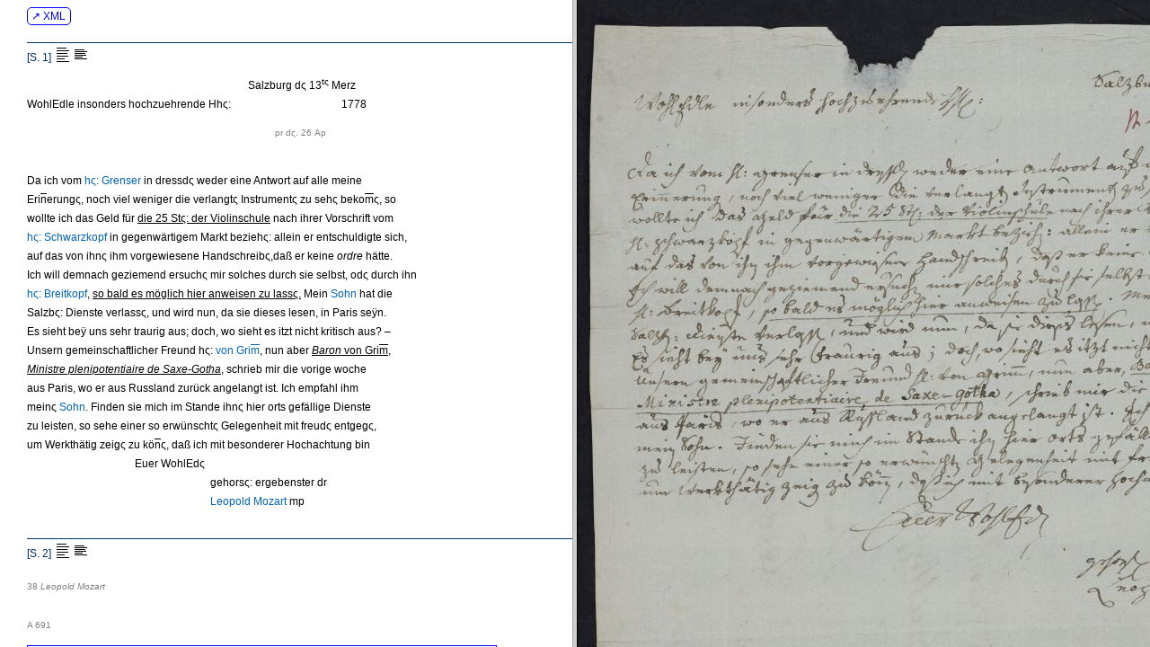

--- FILE ---
content_type: text/html
request_url: https://dme.mozarteum.at/DME/objs/raradocs/transcr/htm/BD_437.htm
body_size: 1956
content:

            
<!DOCTYPE html PUBLIC "-//W3C//DTD HTML 4.01 Transitional//EN"
      	"http://www.w3.org/TR/html4/loose.dtd">
      <html>
   <head>
      <meta http-equiv="Content-Type" content="text/html; charset=utf-8">
      <title>
         BD_437
      </title>
      <link href="../pyparser/stylebrf.css" media="print,screen" rel="stylesheet" type="text/css">
      <script src="https://ajax.googleapis.com/ajax/libs/jquery/2.2.2/jquery.min.js" type="application/javascript"></script>
      <script src="../pyparser/radoc.js" type="application/javascript"></script>
      </head>
   <body class="brf" style="line-height:180%;"><a class="btnma" target="_blank" href="https://raw.githubusercontent.com/ism-dme/mobri/master/xml/BD_437.xml">
         ↗ XML
         </a>
      
      <div class="letter">
         
         
         <div class="notism">
            
            
            <div class="pgbreak" id="pg1">[S. 1]
               	   	<img alt="increment_line_height_2" onclick="lineHtIncr();return false;" onmouseout="UnTip()" onmouseover="Tip('Zeilenabstand vergrößern');" src="../imgs/icon_lft_incr.gif" style="position:relative;top:3px;"><img alt="decrement_line_height_2" onclick="lineHtDecr();return false;" onmouseout="UnTip()" onmouseover="Tip('Zeilenabstand verkleinern');" src="../imgs/icon_lft_norm.gif" style="position:relative;top:3px;"></div>
            &nbsp;&nbsp;&nbsp;&nbsp;&nbsp;&nbsp;&nbsp;&nbsp;&nbsp;&nbsp;&nbsp;&nbsp;&nbsp;&nbsp;&nbsp;&nbsp;&nbsp;&nbsp;&nbsp;&nbsp;&nbsp;&nbsp;&nbsp;&nbsp;&nbsp;&nbsp;&nbsp;&nbsp;&nbsp;&nbsp;&nbsp;&nbsp;&nbsp;&nbsp;&nbsp;&nbsp;&nbsp;&nbsp;&nbsp;&nbsp;&nbsp;&nbsp;&nbsp;&nbsp;&nbsp;&nbsp;&nbsp;&nbsp;&nbsp;&nbsp;&nbsp;&nbsp;&nbsp;&nbsp;&nbsp;&nbsp;&nbsp;&nbsp;&nbsp;&nbsp;&nbsp;&nbsp;&nbsp;&nbsp;&nbsp;&nbsp;&nbsp;&nbsp;&nbsp;&nbsp;&nbsp;&nbsp;&nbsp;&nbsp;&nbsp;&nbsp;&nbsp;&nbsp;&nbsp;&nbsp;&nbsp;&nbsp;Salzburg dς 13<sup>tς</sup> Merz<br>
            
            WohlEdle insonders hochzuehrende Hh<span class="abbr">ς:</span>&nbsp;&nbsp;&nbsp;&nbsp;&nbsp;&nbsp;&nbsp;&nbsp;&nbsp;&nbsp;&nbsp;&nbsp;&nbsp;&nbsp;&nbsp;&nbsp;&nbsp;&nbsp;&nbsp;&nbsp;&nbsp;&nbsp;&nbsp;&nbsp;&nbsp;&nbsp;&nbsp;&nbsp;&nbsp;&nbsp;&nbsp;&nbsp;&nbsp;&nbsp;&nbsp;&nbsp;&nbsp;&nbsp;&nbsp;&nbsp;&nbsp;1778<br>
            
            <div class="addrecip" onmouseover="Tip('Empfangsvermerk')" onmouseout="UnTip()">&nbsp;&nbsp;&nbsp;&nbsp;&nbsp;&nbsp;&nbsp;&nbsp;&nbsp;&nbsp;&nbsp;&nbsp;&nbsp;&nbsp;&nbsp;&nbsp;&nbsp;&nbsp;&nbsp;&nbsp;&nbsp;&nbsp;&nbsp;&nbsp;&nbsp;&nbsp;&nbsp;&nbsp;&nbsp;&nbsp;&nbsp;&nbsp;&nbsp;&nbsp;&nbsp;&nbsp;&nbsp;&nbsp;&nbsp;&nbsp;&nbsp;&nbsp;&nbsp;&nbsp;&nbsp;&nbsp;&nbsp;&nbsp;&nbsp;&nbsp;&nbsp;&nbsp;&nbsp;&nbsp;&nbsp;&nbsp;&nbsp;&nbsp;&nbsp;&nbsp;&nbsp;&nbsp;&nbsp;&nbsp;&nbsp;&nbsp;&nbsp;&nbsp;&nbsp;&nbsp;&nbsp;&nbsp;&nbsp;&nbsp;&nbsp;&nbsp;&nbsp;&nbsp;&nbsp;&nbsp;&nbsp;&nbsp;&nbsp;&nbsp;&nbsp;&nbsp;&nbsp;&nbsp;&nbsp;&nbsp;&nbsp;&nbsp;pr d<span class="abbr">ς.</span> 26 Ap
            </div>
            <br>
            Da ich vom<span class="person key" key="25376"> h<span class="abbr">ς:</span> Grenser</span> in dressdς weder eine Antwort auf alle meine<br>
            Eri<span class="abbr" style="text-decoration:overline;">n</span>erungς, noch viel weniger die verlangtς Instrumentς zu sehς beko<span class="abbr" style="text-decoration:overline;">m</span>ς, so<br>
            wollte ich das Geld für <u>die 25 St<span class="abbr">ς:</span> der Violinschule</u> nach ihrer Vorschrift vom<br>
            <span class="person key" key="84800">h<span class="abbr">ς:</span> Schwarzkopf</span> in gegenwärtigem Markt beziehς: allein er entschuldigte sich,<br>
            auf das von ihnς ihm vorgewiesene Handschreibς,daß er keine <i>ordre</i> hätte.<br>
            Ich will demnach geziemend ersuchς mir solches durch sie selbst, odς durch ihn<br>
            <span class="person key" key="73569">h<span class="abbr">ς:</span> Breitkopf</span>, <u>so bald es möglich hier anweisen zu lassς.</u> Mein <span class="person key" key="39409">Sohn</span> hat die<br>
            Salzb<span class="abbr">ς:</span> Dienste verlassς, und wird nun, da sie dieses lesen, in Paris seÿn.<br>
            Es sieht beÿ uns sehr traurig aus; doch, wo sieht es itzt nicht kritisch aus? – <br>
            Unsern gemeinschaftlicher Freund h<span class="abbr">ς:</span>&nbsp;<span class="person key" key="53035">von Gri<span class="abbr" style="text-decoration:overline;">m</span></span>, nun aber <u><i>Baron</i> von Gri<span class="abbr" style="text-decoration:overline;">m</span>,<br>
               <i>Ministre plenipotentiaire de Saxe-Gotha</i>,</u> schrieb mir die vorige woche<br>
            aus Paris, wo er aus Russland zurück angelangt ist. Ich empfahl ihm<br>
            meinς&nbsp;<span class="person key" key="39409">Sohn</span>. Finden sie mich im Stande ihnς hier orts gefällige Dienste<br>
            zu leisten, so sehe einer so erwünschtς Gelegenheit mit freudς entgegς,<br>
            um Werkthätig zeigς zu kö<span class="abbr" style="text-decoration:overline;">n</span>ς, daß ich
            mit besonderer Hochachtung bin<br>
            &nbsp;&nbsp;&nbsp;&nbsp;&nbsp;&nbsp;&nbsp;&nbsp;&nbsp;&nbsp;&nbsp;&nbsp;&nbsp;&nbsp;&nbsp;&nbsp;&nbsp;&nbsp;&nbsp;&nbsp;&nbsp;&nbsp;&nbsp;&nbsp;&nbsp;&nbsp;&nbsp;&nbsp;&nbsp;&nbsp;&nbsp;&nbsp;&nbsp;&nbsp;&nbsp;&nbsp;&nbsp;&nbsp;&nbsp;&nbsp;Euer WohlEd<span class="abbr">ς</span><br>
            &nbsp;&nbsp;&nbsp;&nbsp;&nbsp;&nbsp;&nbsp;&nbsp;&nbsp;&nbsp;&nbsp;&nbsp;&nbsp;&nbsp;&nbsp;&nbsp;&nbsp;&nbsp;&nbsp;&nbsp;&nbsp;&nbsp;&nbsp;&nbsp;&nbsp;&nbsp;&nbsp;&nbsp;&nbsp;&nbsp;&nbsp;&nbsp;&nbsp;&nbsp;&nbsp;&nbsp;&nbsp;&nbsp;&nbsp;&nbsp;&nbsp;&nbsp;&nbsp;&nbsp;&nbsp;&nbsp;&nbsp;&nbsp;&nbsp;&nbsp;&nbsp;&nbsp;&nbsp;&nbsp;&nbsp;&nbsp;&nbsp;&nbsp;&nbsp;&nbsp;&nbsp;&nbsp;&nbsp;&nbsp;&nbsp;&nbsp;&nbsp;&nbsp;gehors<span class="abbr">ς:</span> ergebenster dr<br>
            &nbsp;&nbsp;&nbsp;&nbsp;&nbsp;&nbsp;&nbsp;&nbsp;&nbsp;&nbsp;&nbsp;&nbsp;&nbsp;&nbsp;&nbsp;&nbsp;&nbsp;&nbsp;&nbsp;&nbsp;&nbsp;&nbsp;&nbsp;&nbsp;&nbsp;&nbsp;&nbsp;&nbsp;&nbsp;&nbsp;&nbsp;&nbsp;&nbsp;&nbsp;&nbsp;&nbsp;&nbsp;&nbsp;&nbsp;&nbsp;&nbsp;&nbsp;&nbsp;&nbsp;&nbsp;&nbsp;&nbsp;&nbsp;&nbsp;&nbsp;&nbsp;&nbsp;&nbsp;&nbsp;&nbsp;&nbsp;&nbsp;&nbsp;&nbsp;&nbsp;&nbsp;&nbsp;&nbsp;&nbsp;&nbsp;&nbsp;&nbsp;&nbsp;<span class="person key" key="39408">Leopold Mozart</span>&nbsp;<span class="abbr ">mp</span><br>
            
            <div class="pgbreak" id="pg2">[S. 2]
               	   	<img alt="increment_line_height_2" onclick="lineHtIncr();return false;" onmouseout="UnTip()" onmouseover="Tip('Zeilenabstand vergrößern');" src="../imgs/icon_lft_incr.gif" style="position:relative;top:3px;"><img alt="decrement_line_height_2" onclick="lineHtDecr();return false;" onmouseout="UnTip()" onmouseover="Tip('Zeilenabstand verkleinern');" src="../imgs/icon_lft_norm.gif" style="position:relative;top:3px;"></div>
            
            <div class="addnote" onmouseover="Tip('Vermerk von unbekannt')" onmouseout="UnTip()">38 <i>Leopold Mozart</i></div>
            
            <div class="addnum" onmouseover="Tip('Nummerierung ergänzt')" onmouseout="UnTip()">A 691</div>
            
            <div class="anschrift" onmouseover="Tip('Briefanschrift')" onmouseout="UnTip()">Herrn<br>
               Herrn Breitkopf <span class="abbr ">u</span> Sohn<br>
               Geg<span class="abbr">ς</span><br>
               in<br>
               Leipzig
            </div>
            
         </div>
         
         
      </div><script src="../pyparser/wz_tooltip_5_31.js" type="text/javascript"></script></body>
</html>


--- FILE ---
content_type: text/html
request_url: https://dme.mozarteum.at/DME/objs/raradocs/transcr/htm/BD_437.htm
body_size: 1956
content:

            
<!DOCTYPE html PUBLIC "-//W3C//DTD HTML 4.01 Transitional//EN"
      	"http://www.w3.org/TR/html4/loose.dtd">
      <html>
   <head>
      <meta http-equiv="Content-Type" content="text/html; charset=utf-8">
      <title>
         BD_437
      </title>
      <link href="../pyparser/stylebrf.css" media="print,screen" rel="stylesheet" type="text/css">
      <script src="https://ajax.googleapis.com/ajax/libs/jquery/2.2.2/jquery.min.js" type="application/javascript"></script>
      <script src="../pyparser/radoc.js" type="application/javascript"></script>
      </head>
   <body class="brf" style="line-height:180%;"><a class="btnma" target="_blank" href="https://raw.githubusercontent.com/ism-dme/mobri/master/xml/BD_437.xml">
         ↗ XML
         </a>
      
      <div class="letter">
         
         
         <div class="notism">
            
            
            <div class="pgbreak" id="pg1">[S. 1]
               	   	<img alt="increment_line_height_2" onclick="lineHtIncr();return false;" onmouseout="UnTip()" onmouseover="Tip('Zeilenabstand vergrößern');" src="../imgs/icon_lft_incr.gif" style="position:relative;top:3px;"><img alt="decrement_line_height_2" onclick="lineHtDecr();return false;" onmouseout="UnTip()" onmouseover="Tip('Zeilenabstand verkleinern');" src="../imgs/icon_lft_norm.gif" style="position:relative;top:3px;"></div>
            &nbsp;&nbsp;&nbsp;&nbsp;&nbsp;&nbsp;&nbsp;&nbsp;&nbsp;&nbsp;&nbsp;&nbsp;&nbsp;&nbsp;&nbsp;&nbsp;&nbsp;&nbsp;&nbsp;&nbsp;&nbsp;&nbsp;&nbsp;&nbsp;&nbsp;&nbsp;&nbsp;&nbsp;&nbsp;&nbsp;&nbsp;&nbsp;&nbsp;&nbsp;&nbsp;&nbsp;&nbsp;&nbsp;&nbsp;&nbsp;&nbsp;&nbsp;&nbsp;&nbsp;&nbsp;&nbsp;&nbsp;&nbsp;&nbsp;&nbsp;&nbsp;&nbsp;&nbsp;&nbsp;&nbsp;&nbsp;&nbsp;&nbsp;&nbsp;&nbsp;&nbsp;&nbsp;&nbsp;&nbsp;&nbsp;&nbsp;&nbsp;&nbsp;&nbsp;&nbsp;&nbsp;&nbsp;&nbsp;&nbsp;&nbsp;&nbsp;&nbsp;&nbsp;&nbsp;&nbsp;&nbsp;&nbsp;Salzburg dς 13<sup>tς</sup> Merz<br>
            
            WohlEdle insonders hochzuehrende Hh<span class="abbr">ς:</span>&nbsp;&nbsp;&nbsp;&nbsp;&nbsp;&nbsp;&nbsp;&nbsp;&nbsp;&nbsp;&nbsp;&nbsp;&nbsp;&nbsp;&nbsp;&nbsp;&nbsp;&nbsp;&nbsp;&nbsp;&nbsp;&nbsp;&nbsp;&nbsp;&nbsp;&nbsp;&nbsp;&nbsp;&nbsp;&nbsp;&nbsp;&nbsp;&nbsp;&nbsp;&nbsp;&nbsp;&nbsp;&nbsp;&nbsp;&nbsp;&nbsp;1778<br>
            
            <div class="addrecip" onmouseover="Tip('Empfangsvermerk')" onmouseout="UnTip()">&nbsp;&nbsp;&nbsp;&nbsp;&nbsp;&nbsp;&nbsp;&nbsp;&nbsp;&nbsp;&nbsp;&nbsp;&nbsp;&nbsp;&nbsp;&nbsp;&nbsp;&nbsp;&nbsp;&nbsp;&nbsp;&nbsp;&nbsp;&nbsp;&nbsp;&nbsp;&nbsp;&nbsp;&nbsp;&nbsp;&nbsp;&nbsp;&nbsp;&nbsp;&nbsp;&nbsp;&nbsp;&nbsp;&nbsp;&nbsp;&nbsp;&nbsp;&nbsp;&nbsp;&nbsp;&nbsp;&nbsp;&nbsp;&nbsp;&nbsp;&nbsp;&nbsp;&nbsp;&nbsp;&nbsp;&nbsp;&nbsp;&nbsp;&nbsp;&nbsp;&nbsp;&nbsp;&nbsp;&nbsp;&nbsp;&nbsp;&nbsp;&nbsp;&nbsp;&nbsp;&nbsp;&nbsp;&nbsp;&nbsp;&nbsp;&nbsp;&nbsp;&nbsp;&nbsp;&nbsp;&nbsp;&nbsp;&nbsp;&nbsp;&nbsp;&nbsp;&nbsp;&nbsp;&nbsp;&nbsp;&nbsp;&nbsp;pr d<span class="abbr">ς.</span> 26 Ap
            </div>
            <br>
            Da ich vom<span class="person key" key="25376"> h<span class="abbr">ς:</span> Grenser</span> in dressdς weder eine Antwort auf alle meine<br>
            Eri<span class="abbr" style="text-decoration:overline;">n</span>erungς, noch viel weniger die verlangtς Instrumentς zu sehς beko<span class="abbr" style="text-decoration:overline;">m</span>ς, so<br>
            wollte ich das Geld für <u>die 25 St<span class="abbr">ς:</span> der Violinschule</u> nach ihrer Vorschrift vom<br>
            <span class="person key" key="84800">h<span class="abbr">ς:</span> Schwarzkopf</span> in gegenwärtigem Markt beziehς: allein er entschuldigte sich,<br>
            auf das von ihnς ihm vorgewiesene Handschreibς,daß er keine <i>ordre</i> hätte.<br>
            Ich will demnach geziemend ersuchς mir solches durch sie selbst, odς durch ihn<br>
            <span class="person key" key="73569">h<span class="abbr">ς:</span> Breitkopf</span>, <u>so bald es möglich hier anweisen zu lassς.</u> Mein <span class="person key" key="39409">Sohn</span> hat die<br>
            Salzb<span class="abbr">ς:</span> Dienste verlassς, und wird nun, da sie dieses lesen, in Paris seÿn.<br>
            Es sieht beÿ uns sehr traurig aus; doch, wo sieht es itzt nicht kritisch aus? – <br>
            Unsern gemeinschaftlicher Freund h<span class="abbr">ς:</span>&nbsp;<span class="person key" key="53035">von Gri<span class="abbr" style="text-decoration:overline;">m</span></span>, nun aber <u><i>Baron</i> von Gri<span class="abbr" style="text-decoration:overline;">m</span>,<br>
               <i>Ministre plenipotentiaire de Saxe-Gotha</i>,</u> schrieb mir die vorige woche<br>
            aus Paris, wo er aus Russland zurück angelangt ist. Ich empfahl ihm<br>
            meinς&nbsp;<span class="person key" key="39409">Sohn</span>. Finden sie mich im Stande ihnς hier orts gefällige Dienste<br>
            zu leisten, so sehe einer so erwünschtς Gelegenheit mit freudς entgegς,<br>
            um Werkthätig zeigς zu kö<span class="abbr" style="text-decoration:overline;">n</span>ς, daß ich
            mit besonderer Hochachtung bin<br>
            &nbsp;&nbsp;&nbsp;&nbsp;&nbsp;&nbsp;&nbsp;&nbsp;&nbsp;&nbsp;&nbsp;&nbsp;&nbsp;&nbsp;&nbsp;&nbsp;&nbsp;&nbsp;&nbsp;&nbsp;&nbsp;&nbsp;&nbsp;&nbsp;&nbsp;&nbsp;&nbsp;&nbsp;&nbsp;&nbsp;&nbsp;&nbsp;&nbsp;&nbsp;&nbsp;&nbsp;&nbsp;&nbsp;&nbsp;&nbsp;Euer WohlEd<span class="abbr">ς</span><br>
            &nbsp;&nbsp;&nbsp;&nbsp;&nbsp;&nbsp;&nbsp;&nbsp;&nbsp;&nbsp;&nbsp;&nbsp;&nbsp;&nbsp;&nbsp;&nbsp;&nbsp;&nbsp;&nbsp;&nbsp;&nbsp;&nbsp;&nbsp;&nbsp;&nbsp;&nbsp;&nbsp;&nbsp;&nbsp;&nbsp;&nbsp;&nbsp;&nbsp;&nbsp;&nbsp;&nbsp;&nbsp;&nbsp;&nbsp;&nbsp;&nbsp;&nbsp;&nbsp;&nbsp;&nbsp;&nbsp;&nbsp;&nbsp;&nbsp;&nbsp;&nbsp;&nbsp;&nbsp;&nbsp;&nbsp;&nbsp;&nbsp;&nbsp;&nbsp;&nbsp;&nbsp;&nbsp;&nbsp;&nbsp;&nbsp;&nbsp;&nbsp;&nbsp;gehors<span class="abbr">ς:</span> ergebenster dr<br>
            &nbsp;&nbsp;&nbsp;&nbsp;&nbsp;&nbsp;&nbsp;&nbsp;&nbsp;&nbsp;&nbsp;&nbsp;&nbsp;&nbsp;&nbsp;&nbsp;&nbsp;&nbsp;&nbsp;&nbsp;&nbsp;&nbsp;&nbsp;&nbsp;&nbsp;&nbsp;&nbsp;&nbsp;&nbsp;&nbsp;&nbsp;&nbsp;&nbsp;&nbsp;&nbsp;&nbsp;&nbsp;&nbsp;&nbsp;&nbsp;&nbsp;&nbsp;&nbsp;&nbsp;&nbsp;&nbsp;&nbsp;&nbsp;&nbsp;&nbsp;&nbsp;&nbsp;&nbsp;&nbsp;&nbsp;&nbsp;&nbsp;&nbsp;&nbsp;&nbsp;&nbsp;&nbsp;&nbsp;&nbsp;&nbsp;&nbsp;&nbsp;&nbsp;<span class="person key" key="39408">Leopold Mozart</span>&nbsp;<span class="abbr ">mp</span><br>
            
            <div class="pgbreak" id="pg2">[S. 2]
               	   	<img alt="increment_line_height_2" onclick="lineHtIncr();return false;" onmouseout="UnTip()" onmouseover="Tip('Zeilenabstand vergrößern');" src="../imgs/icon_lft_incr.gif" style="position:relative;top:3px;"><img alt="decrement_line_height_2" onclick="lineHtDecr();return false;" onmouseout="UnTip()" onmouseover="Tip('Zeilenabstand verkleinern');" src="../imgs/icon_lft_norm.gif" style="position:relative;top:3px;"></div>
            
            <div class="addnote" onmouseover="Tip('Vermerk von unbekannt')" onmouseout="UnTip()">38 <i>Leopold Mozart</i></div>
            
            <div class="addnum" onmouseover="Tip('Nummerierung ergänzt')" onmouseout="UnTip()">A 691</div>
            
            <div class="anschrift" onmouseover="Tip('Briefanschrift')" onmouseout="UnTip()">Herrn<br>
               Herrn Breitkopf <span class="abbr ">u</span> Sohn<br>
               Geg<span class="abbr">ς</span><br>
               in<br>
               Leipzig
            </div>
            
         </div>
         
         
      </div><script src="../pyparser/wz_tooltip_5_31.js" type="text/javascript"></script></body>
</html>
